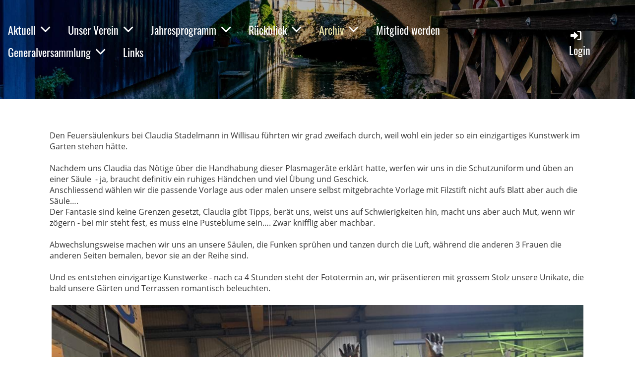

--- FILE ---
content_type: text/html;charset=UTF-8
request_url: https://frauenbund-sursee.ch/archiv/vereinsjahr_2021/feuersaeulen-kurs
body_size: 7098
content:
<!DOCTYPE html>
<html lang="de">
<head>
<base href="/clubdesk/"/>


    <meta http-equiv="content-type" content="text/html; charset=UTF-8">
    <meta name="viewport" content="width=device-width, initial-scale=1">

    <title>Feuersäulen-Kurs - Vereinsjahr 2021 - Archiv - </title>
    <link rel="icon" type="image/svg+xml" href="v_4.5.15//admin/clubdesk-favicon.svg">
<link rel="stylesheet" type="text/css" media="all" href="v_4.5.15/shared/css/normalize.css"/>
<link rel="stylesheet" type="text/css" media="all" href="v_4.5.15/shared/css/layout.css"/>
<link rel="stylesheet" type="text/css" media="all" href="v_4.5.15/shared/css/tinyMceContent.css"/>
<link rel="stylesheet" type="text/css" media="all" href="v_4.5.15/webpage/css/admin.css"/>
<link rel="stylesheet" type="text/css" media="all" href="/clubdesk/webpage/fontawesome_6_1_1/css/all.min.css"/>
<link rel="stylesheet" type="text/css" media="all" href="/clubdesk/webpage/lightbox/featherlight-1.7.13.min.css"/>
<link rel="stylesheet" type="text/css" media="all" href="/clubdesk/webpage/aos/aos-2.3.2.css"/>
<link rel="stylesheet" type="text/css" media="all" href="/clubdesk/webpage/owl/css/owl.carousel-2.3.4.min.css"/>
<link rel="stylesheet" type="text/css" media="all" href="/clubdesk/webpage/owl/css/owl.theme.default-2.3.4.min.css"/>
<link rel="stylesheet" type="text/css" media="all" href="/clubdesk/webpage/owl/css/animate-1.0.css"/>
<link rel="stylesheet" type="text/css" media="all" href="v_4.5.15/content.css?v=1609065469102"/>
<link rel="stylesheet" type="text/css" media="all" href="v_4.5.15/shared/css/altcha-cd.css"/>
<script type="text/javascript" src="v_4.5.15/webpage/jquery_3_6_0/jquery-3.6.0.min.js"></script><script async defer src="v_4.5.15/shared/scripts/altcha_2_0_1/altcha.i18n.js" type="module"></script>
    <link rel="stylesheet" href="/clubdesk/webpage/cookieconsent/cookieconsent-3.1.1.min.css">
<link rel="stylesheet" href="genwwwfiles/page.css?v=1609065469102">

<link rel="stylesheet" href="wwwfiles/custom.css?v=" />


</head>
<body class="cd-sidebar-empty">


<nav class="cd-navigation-bar-container cd-hide-small cd-hide-on-edit scroll-offset-desktop" id="cd-navigation-element">
    <a href="javascript:void(0);" onclick="if (!window.location.hash) { window.location.href='/archiv/vereinsjahr_2021/feuersaeulen-kurs#cd-page-content'; const target = document.getElementById('cd-page-content'); let nav = document.getElementById('cd-navigation-element'); const y = target.getBoundingClientRect().top + window.scrollY - nav.offsetHeight; window.scrollTo({ top: y, behavior: 'auto' }); } else { window.location.href=window.location.href; }"onkeyup="if(event.key === 'Enter') { event.preventDefault(); this.click(); }" class="cd-skip-link" tabindex="0">Direkt zum Hauptinhalt springen</a>

    <div class="cd-navigation-bar">
        <div class="cd-navigation-bar-content">
            <div class="cd-singledropdownmenu cd-menu">
    <div class="cd-menu-level-1">
        <ul>
                <li>
                    <a href="/aktuell"  data-id="_0" data-parent-id="" class="cd-menu-item   cd-menu-expand">
                            Aktuell
                                <i class="fas fa-chevron-down cd-menu-expander"></i>
                    </a>
                        <div class="cd-menu-level-2">
                            <ul>
                                <li>
                                    <a href="/aktuell" class="cd-menu-item " onclick="closeAllDropDowns()">Aktuell</a>
                                </li>
                                <li>
                                    <a href="/aktuell/anlaesse_externe_ortsvereine"  data-id="_0_0" data-parent-id="_0" class="cd-menu-item   " onclick="closeAllDropDowns()">
                                        Anlässe externe Ortsvereine
                                    </a>
                                </li>
                            </ul>
                        </div>
                </li>
                <li>
                    <a href="/unserverein"  data-id="_1" data-parent-id="" class="cd-menu-item   cd-menu-expand">
                            Unser Verein
                                <i class="fas fa-chevron-down cd-menu-expander"></i>
                    </a>
                        <div class="cd-menu-level-2">
                            <ul>
                                <li>
                                    <a href="/unserverein" class="cd-menu-item " onclick="closeAllDropDowns()">Unser Verein</a>
                                </li>
                                <li>
                                    <a href="/unserverein/vorstand"  data-id="_1_0" data-parent-id="_1" class="cd-menu-item   " onclick="closeAllDropDowns()">
                                        Vorstand
                                    </a>
                                </li>
                                <li>
                                    <a href="/unserverein/kursgruppe"  data-id="_1_1" data-parent-id="_1" class="cd-menu-item   " onclick="closeAllDropDowns()">
                                        Kursgruppe
                                    </a>
                                </li>
                                <li>
                                    <a href="/unserverein/liturgiegruppe"  data-id="_1_2" data-parent-id="_1" class="cd-menu-item   " onclick="closeAllDropDowns()">
                                        Liturgiegruppe
                                    </a>
                                </li>
                                <li>
                                    <a href="/unserverein/spatzentreff"  data-id="_1_3" data-parent-id="_1" class="cd-menu-item   " onclick="closeAllDropDowns()">
                                        Spatzentreff
                                    </a>
                                </li>
                                <li>
                                    <a href="/unserverein/kontakt"  data-id="_1_4" data-parent-id="_1" class="cd-menu-item   " onclick="closeAllDropDowns()">
                                        Kontakt
                                    </a>
                                </li>
                                <li>
                                    <a href="/unserverein/statuten"  data-id="_1_5" data-parent-id="_1" class="cd-menu-item   " onclick="closeAllDropDowns()">
                                        Statuten
                                    </a>
                                </li>
                            </ul>
                        </div>
                </li>
                <li>
                    <a href="/jahresprogramm"  data-id="_2" data-parent-id="" class="cd-menu-item   cd-menu-expand">
                            Jahresprogramm
                                <i class="fas fa-chevron-down cd-menu-expander"></i>
                    </a>
                        <div class="cd-menu-level-2">
                            <ul>
                                <li>
                                    <a href="/jahresprogramm" class="cd-menu-item " onclick="closeAllDropDowns()">Jahresprogramm</a>
                                </li>
                                <li>
                                    <a href="/jahresprogramm/kirchliche_angebote"  data-id="_2_0" data-parent-id="_2" class="cd-menu-item   " onclick="closeAllDropDowns()">
                                        Kirchliche Angebote
                                    </a>
                                </li>
                                <li>
                                    <a href="/jahresprogramm/ganzjaehrige_angebote"  data-id="_2_1" data-parent-id="_2" class="cd-menu-item   " onclick="closeAllDropDowns()">
                                        Ganzjährige Angebote
                                    </a>
                                </li>
                                <li>
                                    <a href="/jahresprogramm/frauencafe_international"  data-id="_2_2" data-parent-id="_2" class="cd-menu-item   " onclick="closeAllDropDowns()">
                                        Frauencafé international
                                    </a>
                                </li>
                            </ul>
                        </div>
                </li>
                <li>
                    <a href="/rueckblick"  data-id="_3" data-parent-id="" class="cd-menu-item   cd-menu-expand">
                            Rückblick
                                <i class="fas fa-chevron-down cd-menu-expander"></i>
                    </a>
                        <div class="cd-menu-level-2">
                            <ul>
                                <li>
                                    <a href="/rueckblick" class="cd-menu-item " onclick="closeAllDropDowns()">Rückblick</a>
                                </li>
                                <li>
                                    <a href="/rueckblick/braendi_dog_januar"  data-id="_3_0" data-parent-id="_3" class="cd-menu-item   " onclick="closeAllDropDowns()">
                                        Brändi_Dog_Januar
                                    </a>
                                </li>
                                <li>
                                    <a href="/rueckblick/koch-workshop"  data-id="_3_1" data-parent-id="_3" class="cd-menu-item   " onclick="closeAllDropDowns()">
                                        Koch-Workshop
                                    </a>
                                </li>
                                <li>
                                    <a href="/rueckblick/vortrag_hochsensibilitaet"  data-id="_3_2" data-parent-id="_3" class="cd-menu-item   " onclick="closeAllDropDowns()">
                                        Vortrag Hochsensibilität
                                    </a>
                                </li>
                                <li>
                                    <a href="/rueckblick/momo_workshop"  data-id="_3_3" data-parent-id="_3" class="cd-menu-item   " onclick="closeAllDropDowns()">
                                        Momo Workshop
                                    </a>
                                </li>
                                <li>
                                    <a href="/rueckblick/braendi-dog-fruehling"  data-id="_3_4" data-parent-id="_3" class="cd-menu-item   " onclick="closeAllDropDowns()">
                                        Brändi-Dog-Frühling
                                    </a>
                                </li>
                            </ul>
                        </div>
                </li>
                <li>
                    <a href="/archiv"  data-id="_4" data-parent-id="" class="cd-menu-item  cd-menu-selected cd-menu-expand">
                            Archiv
                                <i class="fas fa-chevron-down cd-menu-expander"></i>
                    </a>
                        <div class="cd-menu-level-2">
                            <ul>
                                <li>
                                    <a href="/archiv/vereinsausfluege"  data-id="_4_0" data-parent-id="_4" class="cd-menu-item   " onclick="closeAllDropDowns()">
                                        Vereinsausfluege
                                    </a>
                                </li>
                                <li>
                                    <a href="/archiv/Vereinsjahr_2022"  data-id="_4_1" data-parent-id="_4" class="cd-menu-item   cd-menu-expand" >
                                        Vereinsjahr 2022
                                            <i class="fas fa-chevron-down cd-menu-expander"></i>
                                    </a>
                                    <div class="cd-menu-level-3">
                                        <ul>
                                            <li>
                                                <a href="/archiv/Vereinsjahr_2022/generalversammlung_2022"  data-id="_4_1_0" data-parent-id="_4_1" class="cd-menu-item  " onclick="closeAllDropDowns()">
                                                    Generalversammlung 2022
                                                </a>
                                            </li>
                                            <li>
                                                <a href="/archiv/Vereinsjahr_2022/namaste_nepal"  data-id="_4_1_1" data-parent-id="_4_1" class="cd-menu-item  " onclick="closeAllDropDowns()">
                                                    Namaste Nepal
                                                </a>
                                            </li>
                                            <li>
                                                <a href="/archiv/Vereinsjahr_2022/gemmotherapie"  data-id="_4_1_2" data-parent-id="_4_1" class="cd-menu-item  " onclick="closeAllDropDowns()">
                                                    Gemmotherapie
                                                </a>
                                            </li>
                                            <li>
                                                <a href="/archiv/Vereinsjahr_2022/handlettering"  data-id="_4_1_3" data-parent-id="_4_1" class="cd-menu-item  " onclick="closeAllDropDowns()">
                                                    Handlettering
                                                </a>
                                            </li>
                                            <li>
                                                <a href="/archiv/Vereinsjahr_2022/vereinsausflug"  data-id="_4_1_4" data-parent-id="_4_1" class="cd-menu-item  " onclick="closeAllDropDowns()">
                                                    Vereinsausflug
                                                </a>
                                            </li>
                                        </ul>
                                    </div>
                                </li>
                                <li>
                                    <a href="/archiv/vereinsjahr_2021"  data-id="_4_2" data-parent-id="_4" class="cd-menu-item  cd-menu-selected cd-menu-expand" >
                                        Vereinsjahr 2021
                                            <i class="fas fa-chevron-down cd-menu-expander"></i>
                                    </a>
                                    <div class="cd-menu-level-3">
                                        <ul>
                                            <li>
                                                <a href="/archiv/vereinsjahr_2021/generalversammlung"  data-id="_4_2_0" data-parent-id="_4_2" class="cd-menu-item  " onclick="closeAllDropDowns()">
                                                    Generalversammlung
                                                </a>
                                            </li>
                                            <li>
                                                <a href="/archiv/vereinsjahr_2021/vereinsausflug"  data-id="_4_2_1" data-parent-id="_4_2" class="cd-menu-item  " onclick="closeAllDropDowns()">
                                                    Vereinsausflug
                                                </a>
                                            </li>
                                            <li>
                                                <a href="/archiv/vereinsjahr_2021/brotbackkurs"  data-id="_4_2_2" data-parent-id="_4_2" class="cd-menu-item  " onclick="closeAllDropDowns()">
                                                    Brotbackkurs
                                                </a>
                                            </li>
                                            <li>
                                                <a href="/archiv/vereinsjahr_2021/naehkurs_upcycling"  data-id="_4_2_3" data-parent-id="_4_2" class="cd-menu-item  " onclick="closeAllDropDowns()">
                                                    Nähkurs Upcycling
                                                </a>
                                            </li>
                                            <li>
                                                <a href="/archiv/vereinsjahr_2021/braendidog"  data-id="_4_2_4" data-parent-id="_4_2" class="cd-menu-item  " onclick="closeAllDropDowns()">
                                                    Brändidog
                                                </a>
                                            </li>
                                            <li>
                                                <a href="/archiv/vereinsjahr_2021/namaste_nepal"  data-id="_4_2_5" data-parent-id="_4_2" class="cd-menu-item  " onclick="closeAllDropDowns()">
                                                    Namaste Nepal
                                                </a>
                                            </li>
                                            <li>
                                                <a href="/archiv/vereinsjahr_2021/kochen_mit_huelsenfruechten_und_tofu"  data-id="_4_2_6" data-parent-id="_4_2" class="cd-menu-item  " onclick="closeAllDropDowns()">
                                                    Kochen mit Hülsenfrüchten und Tofu
                                                </a>
                                            </li>
                                            <li>
                                                <a href="/archiv/vereinsjahr_2021/feuersaeulen-kurs"  data-id="_4_2_7" data-parent-id="_4_2" class="cd-menu-item cd-menu-active cd-menu-selected" onclick="closeAllDropDowns()">
                                                    Feuersäulen-Kurs
                                                </a>
                                            </li>
                                        </ul>
                                    </div>
                                </li>
                                <li>
                                    <a href="/archiv/vereinsjahr_2023"  data-id="_4_3" data-parent-id="_4" class="cd-menu-item   cd-menu-expand" >
                                        Vereinsjahr 2023
                                            <i class="fas fa-chevron-down cd-menu-expander"></i>
                                    </a>
                                    <div class="cd-menu-level-3">
                                        <ul>
                                            <li>
                                                <a href="/archiv/vereinsjahr_2023/vereinsausflug_2023"  data-id="_4_3_0" data-parent-id="_4_3" class="cd-menu-item  " onclick="closeAllDropDowns()">
                                                    Vereinsausflug 2023
                                                </a>
                                            </li>
                                            <li>
                                                <a href="/archiv/vereinsjahr_2023/rollstuhlspaziergang"  data-id="_4_3_1" data-parent-id="_4_3" class="cd-menu-item  " onclick="closeAllDropDowns()">
                                                    Rollstuhlspaziergang
                                                </a>
                                            </li>
                                            <li>
                                                <a href="/archiv/vereinsjahr_2023/braendi_dog"  data-id="_4_3_2" data-parent-id="_4_3" class="cd-menu-item  " onclick="closeAllDropDowns()">
                                                    Brändi Dog
                                                </a>
                                            </li>
                                            <li>
                                                <a href="/archiv/vereinsjahr_2023/braendi_dog2"  data-id="_4_3_3" data-parent-id="_4_3" class="cd-menu-item  " onclick="closeAllDropDowns()">
                                                    Brändi Dog (2)
                                                </a>
                                            </li>
                                            <li>
                                                <a href="/archiv/vereinsjahr_2023/besuch_vogelwarte_sempach"  data-id="_4_3_4" data-parent-id="_4_3" class="cd-menu-item  " onclick="closeAllDropDowns()">
                                                    Besuch Vogelwarte Sempach
                                                </a>
                                            </li>
                                            <li>
                                                <a href="/archiv/vereinsjahr_2023/linedance-schnupper-abend"  data-id="_4_3_5" data-parent-id="_4_3" class="cd-menu-item  " onclick="closeAllDropDowns()">
                                                    LineDance-Schnupper-Abend
                                                </a>
                                            </li>
                                            <li>
                                                <a href="/archiv/vereinsjahr_2023/lokal-global_iran_und_afganistan"  data-id="_4_3_6" data-parent-id="_4_3" class="cd-menu-item  " onclick="closeAllDropDowns()">
                                                    Lokal-global Iran und Afganistan
                                                </a>
                                            </li>
                                            <li>
                                                <a href="/archiv/vereinsjahr_2023/braendidog_januar"  data-id="_4_3_7" data-parent-id="_4_3" class="cd-menu-item  " onclick="closeAllDropDowns()">
                                                    BrändiDog Januar
                                                </a>
                                            </li>
                                        </ul>
                                    </div>
                                </li>
                            </ul>
                        </div>
                </li>
                <li>
                    <a href="/mitglied_werden"  data-id="_5" data-parent-id="" class="cd-menu-item   ">
                            Mitglied werden
                    </a>
                </li>
                <li>
                    <a href="/generalversammlung"  data-id="_6" data-parent-id="" class="cd-menu-item   cd-menu-expand">
                            Generalversammlung
                                <i class="fas fa-chevron-down cd-menu-expander"></i>
                    </a>
                        <div class="cd-menu-level-2">
                            <ul>
                                <li>
                                    <a href="/generalversammlung" class="cd-menu-item " onclick="closeAllDropDowns()">Generalversammlung</a>
                                </li>
                                <li>
                                    <a href="/generalversammlung/jahresrueckblick2"  data-id="_6_0" data-parent-id="_6" class="cd-menu-item   " onclick="closeAllDropDowns()">
                                        Kassabuch
                                    </a>
                                </li>
                            </ul>
                        </div>
                </li>
                <li>
                    <a href="/links"  data-id="_7" data-parent-id="" class="cd-menu-item   ">
                            Links
                    </a>
                </li>
        </ul>
    </div>
</div>
            <span class="cd-filler"></span>
            <div class="cd-login-link-desktop">
    <a class="cd-link-login" href="/archiv/vereinsjahr_2021/feuersaeulen-kurs?action=login"><i style="padding: 3px;" class="fas fa-sign-in-alt"></i>Login</a>
</div>
            <div class="cd-logo-and-name-desktop">
<a class="cd-club-logo-link" href="/aktuell"><img class="cd-club-logo" src="" alt=""></a>
<a class="cd-club-name" href="/aktuell"></a>
</div>

        </div>
    </div>
</nav>

<nav class="cd-mobile-menu-bar-fixed cd-hide-large">
    <a href="javascript:void(0);" onclick="if (!window.location.hash) { window.location.href='/archiv/vereinsjahr_2021/feuersaeulen-kurs#cd-page-content'; const target = document.getElementById('cd-page-content'); let nav = document.getElementById('cd-navigation-element'); const y = target.getBoundingClientRect().top + window.scrollY - nav.offsetHeight; window.scrollTo({ top: y, behavior: 'auto' }); } else { window.location.href=window.location.href; }"onkeyup="if(event.key === 'Enter') { event.preventDefault(); this.click(); }" class="cd-skip-link" tabindex="0">Direkt zum Hauptinhalt springen</a>

    <div class="cd-mobile-menu-bar">
        <div class="cd-mobile-menu-bar-content scroll-offset-mobile">
    <div class="mobile-menu">
        
<div tabindex="0" class="cd-mobile-menu-button" onclick="toggleMobileMenu(event)"
     onkeyup="if(event.key === 'Enter') { event.preventDefault(); this.click(event); }">
    
    <div class="nav-icon">
        <span></span>
        <span></span>
        <span></span>
    </div>
    <div class="menu-label">Menü</div>
</div>
    </div>

    <div class="filler"></div>

        <div class="cd-login-link-mobile">
    <a class="cd-link-login" href="/archiv/vereinsjahr_2021/feuersaeulen-kurs?action=login"><i style="padding: 3px;" class="fas fa-sign-in-alt"></i></a>
</div>
        <div class="cd-logo-and-name-mobile">
<a class="cd-club-logo-link" href="/aktuell"><img class="cd-club-logo" src="" alt=""></a>

</div>

</div>


    </div>
    <div class="cd-mobile-menu cd-menu">
    <div class="cd-mobile-menu-background"></div>
    <div class="cd-mobile-menu-level-1">
        <ul>
            <li>
                <a href="/aktuell"  data-id="_0" data-parent-id="" class="cd-menu-item   cd-menu-expand">
                    Aktuell
                        <i class="fas fa-chevron-down cd-menu-expander"></i>
                </a>
                    <div class="cd-mobile-menu-level-2">
                        <ul>
                            <li>
                                <a href="/aktuell"  class="cd-menu-item ">
                                    Aktuell
                                </a>
                            </li>
                            <li>
                                <a href="/aktuell/anlaesse_externe_ortsvereine"  data-id="_0_0" data-parent-id="_0" class="cd-menu-item   ">
                                    Anlässe externe Ortsvereine
                                </a>
                                <div class="cd-mobile-menu-level-3">
                                    <ul>
                                        <li>
                                            <a href="/aktuell/anlaesse_externe_ortsvereine"  class="cd-menu-item ">
                                                Anlässe externe Ortsvereine
                                            </a>
                                        </li>
                                    </ul>
                                </div>
                            </li>
                        </ul>
                    </div>
            </li>
            <li>
                <a href="/unserverein"  data-id="_1" data-parent-id="" class="cd-menu-item   cd-menu-expand">
                    Unser Verein
                        <i class="fas fa-chevron-down cd-menu-expander"></i>
                </a>
                    <div class="cd-mobile-menu-level-2">
                        <ul>
                            <li>
                                <a href="/unserverein"  class="cd-menu-item ">
                                    Unser Verein
                                </a>
                            </li>
                            <li>
                                <a href="/unserverein/vorstand"  data-id="_1_0" data-parent-id="_1" class="cd-menu-item   ">
                                    Vorstand
                                </a>
                                <div class="cd-mobile-menu-level-3">
                                    <ul>
                                        <li>
                                            <a href="/unserverein/vorstand"  class="cd-menu-item ">
                                                Vorstand
                                            </a>
                                        </li>
                                    </ul>
                                </div>
                            </li>
                            <li>
                                <a href="/unserverein/kursgruppe"  data-id="_1_1" data-parent-id="_1" class="cd-menu-item   ">
                                    Kursgruppe
                                </a>
                                <div class="cd-mobile-menu-level-3">
                                    <ul>
                                        <li>
                                            <a href="/unserverein/kursgruppe"  class="cd-menu-item ">
                                                Kursgruppe
                                            </a>
                                        </li>
                                    </ul>
                                </div>
                            </li>
                            <li>
                                <a href="/unserverein/liturgiegruppe"  data-id="_1_2" data-parent-id="_1" class="cd-menu-item   ">
                                    Liturgiegruppe
                                </a>
                                <div class="cd-mobile-menu-level-3">
                                    <ul>
                                        <li>
                                            <a href="/unserverein/liturgiegruppe"  class="cd-menu-item ">
                                                Liturgiegruppe
                                            </a>
                                        </li>
                                    </ul>
                                </div>
                            </li>
                            <li>
                                <a href="/unserverein/spatzentreff"  data-id="_1_3" data-parent-id="_1" class="cd-menu-item   ">
                                    Spatzentreff
                                </a>
                                <div class="cd-mobile-menu-level-3">
                                    <ul>
                                        <li>
                                            <a href="/unserverein/spatzentreff"  class="cd-menu-item ">
                                                Spatzentreff
                                            </a>
                                        </li>
                                    </ul>
                                </div>
                            </li>
                            <li>
                                <a href="/unserverein/kontakt"  data-id="_1_4" data-parent-id="_1" class="cd-menu-item   ">
                                    Kontakt
                                </a>
                                <div class="cd-mobile-menu-level-3">
                                    <ul>
                                        <li>
                                            <a href="/unserverein/kontakt"  class="cd-menu-item ">
                                                Kontakt
                                            </a>
                                        </li>
                                    </ul>
                                </div>
                            </li>
                            <li>
                                <a href="/unserverein/statuten"  data-id="_1_5" data-parent-id="_1" class="cd-menu-item   ">
                                    Statuten
                                </a>
                                <div class="cd-mobile-menu-level-3">
                                    <ul>
                                        <li>
                                            <a href="/unserverein/statuten"  class="cd-menu-item ">
                                                Statuten
                                            </a>
                                        </li>
                                    </ul>
                                </div>
                            </li>
                        </ul>
                    </div>
            </li>
            <li>
                <a href="/jahresprogramm"  data-id="_2" data-parent-id="" class="cd-menu-item   cd-menu-expand">
                    Jahresprogramm
                        <i class="fas fa-chevron-down cd-menu-expander"></i>
                </a>
                    <div class="cd-mobile-menu-level-2">
                        <ul>
                            <li>
                                <a href="/jahresprogramm"  class="cd-menu-item ">
                                    Jahresprogramm
                                </a>
                            </li>
                            <li>
                                <a href="/jahresprogramm/kirchliche_angebote"  data-id="_2_0" data-parent-id="_2" class="cd-menu-item   ">
                                    Kirchliche Angebote
                                </a>
                                <div class="cd-mobile-menu-level-3">
                                    <ul>
                                        <li>
                                            <a href="/jahresprogramm/kirchliche_angebote"  class="cd-menu-item ">
                                                Kirchliche Angebote
                                            </a>
                                        </li>
                                    </ul>
                                </div>
                            </li>
                            <li>
                                <a href="/jahresprogramm/ganzjaehrige_angebote"  data-id="_2_1" data-parent-id="_2" class="cd-menu-item   ">
                                    Ganzjährige Angebote
                                </a>
                                <div class="cd-mobile-menu-level-3">
                                    <ul>
                                        <li>
                                            <a href="/jahresprogramm/ganzjaehrige_angebote"  class="cd-menu-item ">
                                                Ganzjährige Angebote
                                            </a>
                                        </li>
                                    </ul>
                                </div>
                            </li>
                            <li>
                                <a href="/jahresprogramm/frauencafe_international"  data-id="_2_2" data-parent-id="_2" class="cd-menu-item   ">
                                    Frauencafé international
                                </a>
                                <div class="cd-mobile-menu-level-3">
                                    <ul>
                                        <li>
                                            <a href="/jahresprogramm/frauencafe_international"  class="cd-menu-item ">
                                                Frauencafé international
                                            </a>
                                        </li>
                                    </ul>
                                </div>
                            </li>
                        </ul>
                    </div>
            </li>
            <li>
                <a href="/rueckblick"  data-id="_3" data-parent-id="" class="cd-menu-item   cd-menu-expand">
                    Rückblick
                        <i class="fas fa-chevron-down cd-menu-expander"></i>
                </a>
                    <div class="cd-mobile-menu-level-2">
                        <ul>
                            <li>
                                <a href="/rueckblick"  class="cd-menu-item ">
                                    Rückblick
                                </a>
                            </li>
                            <li>
                                <a href="/rueckblick/braendi_dog_januar"  data-id="_3_0" data-parent-id="_3" class="cd-menu-item   ">
                                    Brändi_Dog_Januar
                                </a>
                                <div class="cd-mobile-menu-level-3">
                                    <ul>
                                        <li>
                                            <a href="/rueckblick/braendi_dog_januar"  class="cd-menu-item ">
                                                Brändi_Dog_Januar
                                            </a>
                                        </li>
                                    </ul>
                                </div>
                            </li>
                            <li>
                                <a href="/rueckblick/koch-workshop"  data-id="_3_1" data-parent-id="_3" class="cd-menu-item   ">
                                    Koch-Workshop
                                </a>
                                <div class="cd-mobile-menu-level-3">
                                    <ul>
                                        <li>
                                            <a href="/rueckblick/koch-workshop"  class="cd-menu-item ">
                                                Koch-Workshop
                                            </a>
                                        </li>
                                    </ul>
                                </div>
                            </li>
                            <li>
                                <a href="/rueckblick/vortrag_hochsensibilitaet"  data-id="_3_2" data-parent-id="_3" class="cd-menu-item   ">
                                    Vortrag Hochsensibilität
                                </a>
                                <div class="cd-mobile-menu-level-3">
                                    <ul>
                                        <li>
                                            <a href="/rueckblick/vortrag_hochsensibilitaet"  class="cd-menu-item ">
                                                Vortrag Hochsensibilität
                                            </a>
                                        </li>
                                    </ul>
                                </div>
                            </li>
                            <li>
                                <a href="/rueckblick/momo_workshop"  data-id="_3_3" data-parent-id="_3" class="cd-menu-item   ">
                                    Momo Workshop
                                </a>
                                <div class="cd-mobile-menu-level-3">
                                    <ul>
                                        <li>
                                            <a href="/rueckblick/momo_workshop"  class="cd-menu-item ">
                                                Momo Workshop
                                            </a>
                                        </li>
                                    </ul>
                                </div>
                            </li>
                            <li>
                                <a href="/rueckblick/braendi-dog-fruehling"  data-id="_3_4" data-parent-id="_3" class="cd-menu-item   ">
                                    Brändi-Dog-Frühling
                                </a>
                                <div class="cd-mobile-menu-level-3">
                                    <ul>
                                        <li>
                                            <a href="/rueckblick/braendi-dog-fruehling"  class="cd-menu-item ">
                                                Brändi-Dog-Frühling
                                            </a>
                                        </li>
                                    </ul>
                                </div>
                            </li>
                        </ul>
                    </div>
            </li>
            <li>
                <a href="/archiv"  data-id="_4" data-parent-id="" class="cd-menu-item  cd-menu-selected cd-menu-expand">
                    Archiv
                        <i class="fas fa-chevron-down cd-menu-expander"></i>
                </a>
                    <div class="cd-mobile-menu-level-2">
                        <ul>
                            <li>
                                <a href="/archiv/vereinsausfluege"  data-id="_4_0" data-parent-id="_4" class="cd-menu-item   ">
                                    Vereinsausfluege
                                </a>
                                <div class="cd-mobile-menu-level-3">
                                    <ul>
                                        <li>
                                            <a href="/archiv/vereinsausfluege"  class="cd-menu-item ">
                                                Vereinsausfluege
                                            </a>
                                        </li>
                                    </ul>
                                </div>
                            </li>
                            <li>
                                <a href="/archiv/Vereinsjahr_2022"  data-id="_4_1" data-parent-id="_4" class="cd-menu-item   cd-menu-expand">
                                    Vereinsjahr 2022
                                        <i class="fas fa-chevron-down cd-menu-expander"></i>
                                </a>
                                <div class="cd-mobile-menu-level-3">
                                    <ul>
                                        <li>
                                            <a href="/archiv/Vereinsjahr_2022/generalversammlung_2022"  data-id="_4_1_0" data-parent-id="_4_1" class="cd-menu-item ">
                                                Generalversammlung 2022
                                            </a>
                                        </li>
                                        <li>
                                            <a href="/archiv/Vereinsjahr_2022/namaste_nepal"  data-id="_4_1_1" data-parent-id="_4_1" class="cd-menu-item ">
                                                Namaste Nepal
                                            </a>
                                        </li>
                                        <li>
                                            <a href="/archiv/Vereinsjahr_2022/gemmotherapie"  data-id="_4_1_2" data-parent-id="_4_1" class="cd-menu-item ">
                                                Gemmotherapie
                                            </a>
                                        </li>
                                        <li>
                                            <a href="/archiv/Vereinsjahr_2022/handlettering"  data-id="_4_1_3" data-parent-id="_4_1" class="cd-menu-item ">
                                                Handlettering
                                            </a>
                                        </li>
                                        <li>
                                            <a href="/archiv/Vereinsjahr_2022/vereinsausflug"  data-id="_4_1_4" data-parent-id="_4_1" class="cd-menu-item ">
                                                Vereinsausflug
                                            </a>
                                        </li>
                                    </ul>
                                </div>
                            </li>
                            <li>
                                <a href="/archiv/vereinsjahr_2021"  data-id="_4_2" data-parent-id="_4" class="cd-menu-item  cd-menu-selected cd-menu-expand">
                                    Vereinsjahr 2021
                                        <i class="fas fa-chevron-down cd-menu-expander"></i>
                                </a>
                                <div class="cd-mobile-menu-level-3">
                                    <ul>
                                        <li>
                                            <a href="/archiv/vereinsjahr_2021/generalversammlung"  data-id="_4_2_0" data-parent-id="_4_2" class="cd-menu-item ">
                                                Generalversammlung
                                            </a>
                                        </li>
                                        <li>
                                            <a href="/archiv/vereinsjahr_2021/vereinsausflug"  data-id="_4_2_1" data-parent-id="_4_2" class="cd-menu-item ">
                                                Vereinsausflug
                                            </a>
                                        </li>
                                        <li>
                                            <a href="/archiv/vereinsjahr_2021/brotbackkurs"  data-id="_4_2_2" data-parent-id="_4_2" class="cd-menu-item ">
                                                Brotbackkurs
                                            </a>
                                        </li>
                                        <li>
                                            <a href="/archiv/vereinsjahr_2021/naehkurs_upcycling"  data-id="_4_2_3" data-parent-id="_4_2" class="cd-menu-item ">
                                                Nähkurs Upcycling
                                            </a>
                                        </li>
                                        <li>
                                            <a href="/archiv/vereinsjahr_2021/braendidog"  data-id="_4_2_4" data-parent-id="_4_2" class="cd-menu-item ">
                                                Brändidog
                                            </a>
                                        </li>
                                        <li>
                                            <a href="/archiv/vereinsjahr_2021/namaste_nepal"  data-id="_4_2_5" data-parent-id="_4_2" class="cd-menu-item ">
                                                Namaste Nepal
                                            </a>
                                        </li>
                                        <li>
                                            <a href="/archiv/vereinsjahr_2021/kochen_mit_huelsenfruechten_und_tofu"  data-id="_4_2_6" data-parent-id="_4_2" class="cd-menu-item ">
                                                Kochen mit Hülsenfrüchten und Tofu
                                            </a>
                                        </li>
                                        <li>
                                            <a href="/archiv/vereinsjahr_2021/feuersaeulen-kurs"  data-id="_4_2_7" data-parent-id="_4_2" class="cd-menu-item cd-menu-active">
                                                Feuersäulen-Kurs
                                            </a>
                                        </li>
                                    </ul>
                                </div>
                            </li>
                            <li>
                                <a href="/archiv/vereinsjahr_2023"  data-id="_4_3" data-parent-id="_4" class="cd-menu-item   cd-menu-expand">
                                    Vereinsjahr 2023
                                        <i class="fas fa-chevron-down cd-menu-expander"></i>
                                </a>
                                <div class="cd-mobile-menu-level-3">
                                    <ul>
                                        <li>
                                            <a href="/archiv/vereinsjahr_2023/vereinsausflug_2023"  data-id="_4_3_0" data-parent-id="_4_3" class="cd-menu-item ">
                                                Vereinsausflug 2023
                                            </a>
                                        </li>
                                        <li>
                                            <a href="/archiv/vereinsjahr_2023/rollstuhlspaziergang"  data-id="_4_3_1" data-parent-id="_4_3" class="cd-menu-item ">
                                                Rollstuhlspaziergang
                                            </a>
                                        </li>
                                        <li>
                                            <a href="/archiv/vereinsjahr_2023/braendi_dog"  data-id="_4_3_2" data-parent-id="_4_3" class="cd-menu-item ">
                                                Brändi Dog
                                            </a>
                                        </li>
                                        <li>
                                            <a href="/archiv/vereinsjahr_2023/braendi_dog2"  data-id="_4_3_3" data-parent-id="_4_3" class="cd-menu-item ">
                                                Brändi Dog (2)
                                            </a>
                                        </li>
                                        <li>
                                            <a href="/archiv/vereinsjahr_2023/besuch_vogelwarte_sempach"  data-id="_4_3_4" data-parent-id="_4_3" class="cd-menu-item ">
                                                Besuch Vogelwarte Sempach
                                            </a>
                                        </li>
                                        <li>
                                            <a href="/archiv/vereinsjahr_2023/linedance-schnupper-abend"  data-id="_4_3_5" data-parent-id="_4_3" class="cd-menu-item ">
                                                LineDance-Schnupper-Abend
                                            </a>
                                        </li>
                                        <li>
                                            <a href="/archiv/vereinsjahr_2023/lokal-global_iran_und_afganistan"  data-id="_4_3_6" data-parent-id="_4_3" class="cd-menu-item ">
                                                Lokal-global Iran und Afganistan
                                            </a>
                                        </li>
                                        <li>
                                            <a href="/archiv/vereinsjahr_2023/braendidog_januar"  data-id="_4_3_7" data-parent-id="_4_3" class="cd-menu-item ">
                                                BrändiDog Januar
                                            </a>
                                        </li>
                                    </ul>
                                </div>
                            </li>
                        </ul>
                    </div>
            </li>
            <li>
                <a href="/mitglied_werden"  data-id="_5" data-parent-id="" class="cd-menu-item   ">
                    Mitglied werden
                </a>
            </li>
            <li>
                <a href="/generalversammlung"  data-id="_6" data-parent-id="" class="cd-menu-item   cd-menu-expand">
                    Generalversammlung
                        <i class="fas fa-chevron-down cd-menu-expander"></i>
                </a>
                    <div class="cd-mobile-menu-level-2">
                        <ul>
                            <li>
                                <a href="/generalversammlung"  class="cd-menu-item ">
                                    Generalversammlung
                                </a>
                            </li>
                            <li>
                                <a href="/generalversammlung/jahresrueckblick2"  data-id="_6_0" data-parent-id="_6" class="cd-menu-item   ">
                                    Kassabuch
                                </a>
                                <div class="cd-mobile-menu-level-3">
                                    <ul>
                                    </ul>
                                </div>
                            </li>
                        </ul>
                    </div>
            </li>
            <li>
                <a href="/links"  data-id="_7" data-parent-id="" class="cd-menu-item   ">
                    Links
                </a>
            </li>
        </ul>
    </div>
</div>
</nav>

<div class="main cd-light">

        <div tabindex="0" class="cd-totop-button" onclick="topFunction()"
         onkeyup="if(event.key === 'Enter') { topFunction(); }">
        <i class="fas fa-chevron-up"></i>
    </div>


    <header class="header-wrapper">
    <div class="cd-header "><div id='section_1000019' class='cd-section cd-light cd-min-height-set' debug-label='1000019' style='min-height: 200px;'>
<span class='cd-backgroundPane cd-backgroundPosition_COVER' style='display: block; position: absolute; overflow: hidden;top: 0px;left: 0px;bottom: 0px;right: 0px;filter: blur(0px);background-image: url(fileservlet?type=image&amp;id=1001069&amp;s=djEtq1cBdrlC1TCvDhYCgneVVSlMcJ5u0W5vTusvbBsITTs=);background-color: rgba(68,146,7,0.95);'>
<div class='cd-brightness-glasspane' style='background-color: rgba(0,0,0,0.25);'>
</div>
</span>
<div class='cd-section-content'></div>
</div>
</div>
    </header>


<main class="content-wrapper" tabindex="-1" id="cd-page-content" >
<div class="cd-content "><div id='section_1000229' class='cd-section' debug-label='1000229' style=''>
<span class='cd-backgroundPane' style='display: block; position: absolute; overflow: hidden;top: 0px;left: 0px;bottom: 0px;right: 0px;'>
</span>
<div class='cd-section-content'><div class="cd-row">

    <div class="cd-col m12">
        <div data-block-type="0" class="cd-block"
     debug-label="TextBlock:1000650"
     id="block_1000650" 
     style="" >

    <div class="cd-block-content" id="block_1000650_content"
         style="">
        <div class="">&nbsp;</div>
<div class="">Den Feuers&auml;ulenkurs bei Claudia Stadelmann in Willisau f&uuml;hrten wir grad zweifach durch, weil wohl ein jeder so ein einzigartiges Kunstwerk im Garten stehen h&auml;tte.</div>
<div class="">&nbsp;</div>
<div class="">Nachdem uns Claudia das N&ouml;tige &uuml;ber die Handhabung dieser Plasmager&auml;te erkl&auml;rt hatte, werfen wir uns in die Schutzuniform und &uuml;ben an einer S&auml;ule &nbsp;- ja, braucht definitiv ein ruhiges H&auml;ndchen und viel &Uuml;bung und Geschick.&nbsp;</div>
<div class="">Anschliessend w&auml;hlen wir die passende Vorlage aus oder malen unsere selbst mitgebrachte Vorlage mit Filzstift nicht aufs Blatt aber auch die S&auml;ule&hellip;.</div>
<div class="">Der Fantasie sind keine Grenzen gesetzt, Claudia gibt Tipps, ber&auml;t uns, weist uns auf Schwierigkeiten hin, macht uns aber auch Mut, wenn wir z&ouml;gern - bei mir steht fest, es muss eine Pusteblume sein&hellip;. Zwar knifflig aber machbar.&nbsp;</div>
<div class="">&nbsp;</div>
<div class="">Abwechslungsweise machen wir uns an unsere S&auml;ulen, die Funken spr&uuml;hen und tanzen durch die Luft, w&auml;hrend die anderen 3 Frauen die anderen Seiten bemalen, bevor sie an der Reihe sind.</div>
<div class="">&nbsp;</div>
<div class="">Und es entstehen einzigartige Kunstwerke - nach ca 4 Stunden steht der Fototermin an, wir pr&auml;sentieren mit grossem Stolz unsere Unikate, die bald unsere G&auml;rten und Terrassen romantisch beleuchten.</div></div>
    </div>
</div>
    </div>

<div class="cd-row">

    <div class="cd-col m12">
        <div data-block-type="26" class="cd-block"
     debug-label="ImageCarousel:1000651"
     id="block_1000651" 
     style="" >

    <div class="cd-block-content" id="block_1000651_content"
         style="">
        <div class="cd-carousel-container cd-carousel-nav-hover cd-carousel-dots-hover"
        
>
    <div tabindex="0" class="cd-carousel-nav" style="left: 0;" onclick="carouselPrev1000651();" onkeyup="if(event.key === 'Enter') { event.preventDefault(); this.click(); }"><i class="cd-carousel-arrow fas fa-angle-left"></i></div>
    <div tabindex="0" class="cd-carousel-nav" style="right: 0;" onclick="carouselNext1000651();" onkeyup="if(event.key === 'Enter') { event.preventDefault(); this.click(); }"><i class="cd-carousel-arrow fas fa-angle-right"></i></div>

    <div class="cd-carousel-dots-1000651 cd-carousel-dots">
        <i class="cd-carousel-dot fas fa-circle" onclick="carouselGoTo1000651(0);"></i>
        <i class="cd-carousel-dot fas fa-circle" onclick="carouselGoTo1000651(1);"></i>
        <i class="cd-carousel-dot fas fa-circle" onclick="carouselGoTo1000651(2);"></i>
        <i class="cd-carousel-dot fas fa-circle" onclick="carouselGoTo1000651(3);"></i>
        <i class="cd-carousel-dot fas fa-circle" onclick="carouselGoTo1000651(4);"></i>
        </div>

    <div class="cd-carousel-dots-1000651 cd-carousel-dots-mobile">
        <i class="cd-carousel-dot fas fa-circle" onclick="carouselGoTo1000651(0);"></i>
        <i class="cd-carousel-dot fas fa-circle" onclick="carouselGoTo1000651(1);"></i>
        <i class="cd-carousel-dot fas fa-circle" onclick="carouselGoTo1000651(2);"></i>
        <i class="cd-carousel-dot fas fa-circle" onclick="carouselGoTo1000651(3);"></i>
        <i class="cd-carousel-dot fas fa-circle" onclick="carouselGoTo1000651(4);"></i>
        </div>
    <div id="cd-image-carousel-1000651" class="owl-carousel owl-theme">
        <div class="cd-carousel-item">
            <div class="cd-image-wrapper-4_3"><div class="cd-image-content "><a href="fileservlet?type=image&amp;id=1000572&amp;s=djEtzC3zm1xpMBLTGRcZN4PtGGpaacpNHdpI5Jw9iY_i6EU=&amp;imageFormat=_2048x2048" data-featherlight="image"><img alt="" class="owl-lazy cd-image-contain" data-src="fileservlet?type=image&amp;id=1000572&amp;s=djEtzC3zm1xpMBLTGRcZN4PtGGpaacpNHdpI5Jw9iY_i6EU=&amp;imageFormat=_2048x2048"/></a></div></div></div>
        <div class="cd-carousel-item">
            <div class="cd-image-wrapper-4_3"><div class="cd-image-content "><a href="fileservlet?type=image&amp;id=1000573&amp;s=djEtklW9b_xH_mbqlJasK202mwxhby36_edWhk_DrY7YTw0=&amp;imageFormat=_2048x2048" data-featherlight="image"><img alt="" class="owl-lazy cd-image-contain" data-src="fileservlet?type=image&amp;id=1000573&amp;s=djEtklW9b_xH_mbqlJasK202mwxhby36_edWhk_DrY7YTw0=&amp;imageFormat=_2048x2048"/></a></div></div></div>
        <div class="cd-carousel-item">
            <div class="cd-image-wrapper-4_3"><div class="cd-image-content "><a href="fileservlet?type=image&amp;id=1000571&amp;s=djEtMXdB2sjb5S6BH7bC71kry2Q6AyRVppaZWaBAnkJhl7c=&amp;imageFormat=_2048x2048" data-featherlight="image"><img alt="" class="owl-lazy cd-image-contain" data-src="fileservlet?type=image&amp;id=1000571&amp;s=djEtMXdB2sjb5S6BH7bC71kry2Q6AyRVppaZWaBAnkJhl7c=&amp;imageFormat=_2048x2048"/></a></div></div></div>
        <div class="cd-carousel-item">
            <div class="cd-image-wrapper-4_3"><div class="cd-image-content "><a href="fileservlet?type=image&amp;id=1000574&amp;s=djEtS_iv0HMcdJU7asckjrDsFQa22ILp-KdyBBk-FGcNKlM=&amp;imageFormat=_2048x2048" data-featherlight="image"><img alt="" class="owl-lazy cd-image-contain" data-src="fileservlet?type=image&amp;id=1000574&amp;s=djEtS_iv0HMcdJU7asckjrDsFQa22ILp-KdyBBk-FGcNKlM=&amp;imageFormat=_2048x2048"/></a></div></div></div>
        <div class="cd-carousel-item">
            <div class="cd-image-wrapper-4_3"><div class="cd-image-content "><a href="fileservlet?type=image&amp;id=1000575&amp;s=djEtUoBOi7qN1wPbiqceGfDouVaGM0Ui4Qq6E_vOgMqKY3Q=&amp;imageFormat=_2048x2048" data-featherlight="image"><img alt="" class="owl-lazy cd-image-contain" data-src="fileservlet?type=image&amp;id=1000575&amp;s=djEtUoBOi7qN1wPbiqceGfDouVaGM0Ui4Qq6E_vOgMqKY3Q=&amp;imageFormat=_2048x2048"/></a></div></div></div>
        </div>
</div>

<script type="text/javascript">
    function carouselGoTo1000651(index) {
        $('#cd-image-carousel-1000651').trigger('to.owl.carousel', [index]);
    }
    function carouselPrev1000651() {
        $('#cd-image-carousel-1000651').trigger('prev.owl.carousel');
    }
    function carouselNext1000651() {
        $('#cd-image-carousel-1000651').trigger('next.owl.carousel');
    }
    function carouselPause1000651() {
        $('#cd-image-carousel-1000651').trigger('stop.owl.autoplay');
    }
    function carouselPlay1000651() {
        $('#cd-image-carousel-1000651').trigger('play.owl.autoplay', [10000]);
    }
    function updateDots1000651(index) {
        $('.cd-carousel-dots-1000651 .cd-carousel-dot').removeClass('active');
        $('.cd-carousel-dots-1000651 .cd-carousel-dot:nth-child('+(index+1)+')').addClass('active');
    }

    $(document).ready(function () {
        var owl = $('#cd-image-carousel-1000651');
        owl.owlCarousel({
             smartSpeed: 1000, 
            loop: true,
            lazyLoad: true,
            lazyLoadEager: 1,
            
            nav: false,
            dots: true,   
            responsive: {
                0: {
                    items: 1
                },
                601: {
                    items: 1
                }
            }
        });
        owl.on('changed.owl.carousel', function(event) {
            updateDots1000651(event.page.index);
        });
        updateDots1000651(0);
        carouselGoTo1000651(0);
    });
</script>

</div>
    </div>
</div>
    </div>

</div>
</div>
</div>
</main>

<footer>
    <div class="cd-footer "><div id='section_1000020' class='cd-section' debug-label='1000020' style=''>
<span class='cd-backgroundPane' style='display: block; position: absolute; overflow: hidden;top: 0px;left: 0px;bottom: 0px;right: 0px;'>
</span>
<div class='cd-section-content cd-full-width'><div class="cd-row">

    <div class="cd-col m12">
        <div data-block-type="19" class="cd-block"
     debug-label="SpaceBlock:1000082"
     id="block_1000082" 
     style="" >

    <div class="cd-block-content" id="block_1000082_content"
         style="">
        <div class="cd-space" style="height: 50px; margin: 0; padding: 0; border: 0;">
</div>
</div>
    </div>
</div>
    </div>

<div class="cd-row">

    <div class="cd-col m12">
        <div data-block-type="20" class="cd-block"
     debug-label="HorizontalRulerBlock:1000083"
     id="block_1000083" 
     style="" >

    <div class="cd-block-content" id="block_1000083_content"
         style="">
        <hr />
</div>
    </div>
</div>
    </div>

<div class="cd-row">

    <div class="cd-col m6">
        <div data-block-type="0" class="cd-block cd-block-right cd-block-mobile-center"
     debug-label="TextBlock:1000084"
     id="block_1000084" 
     style="flex-grow: 1;margin: 5px 20px;" >

    <div class="cd-block-content" id="block_1000084_content"
         style="">
        <p>&copy; Frauenbund Sursee und Umgebung<br><span style="font-size: 80%;"><a href="https://www.clubdesk.ch" target="_blank">Erstellt mit ClubDesk Vereinssoftware</a></span></p></div>
    </div>
</div>
    <div class="cd-col m6">
        <div data-block-type="0" class="cd-block cd-block-mobile-center"
     debug-label="TextBlock:1000085"
     id="block_1000085" 
     style="flex-grow: 1;margin: 5px 20px;" >

    <div class="cd-block-content" id="block_1000085_content"
         style="">
        <p><a href=/impressum>Impressum</a><br><a href=/datenschutz>Datenschutz</a></p></div>
    </div>
</div>
    </div>

</div>
</div>
</div>
</footer>
</div>
<script type="text/javascript" src="v_4.5.15/webpage/in-page-navigation.js"></script>
<script type="text/javascript" src="webpage/lightbox/featherlight-1.7.13.min.js"></script>
<script type="text/javascript" src="webpage/aos/aos-2.3.2.js"></script>
<script type="text/javascript" src="webpage/aos/aos-init-2.3.2.js"></script>
<script type="text/javascript" src="webpage/lightbox/featherlight-1.7.13.min.js"></script>
<script type="text/javascript" src="webpage/owl/owl.carousel-2.3.4-cd.js"></script>
<script type="text/javascript" src="webpage/fixes/ofi.js"></script>
<script type="text/javascript" src="webpage/fixes/captions.js"></script>
<script type="text/javascript">
objectFitImages('.cd-image-content img');
adjustCaptionContainer();
</script>
<script>  window.addEventListener('load', (event) => {
    let altchaWidgets = document.querySelectorAll('altcha-widget');
    if (!altchaWidgets || altchaWidgets.length == 0) {
      return;
    }
    for (var i = 0; i < altchaWidgets.length; i++) {
      let altchaWidget = altchaWidgets[i];
      let anchor = document.querySelector(altchaWidget.floatinganchor);
      anchor.addEventListener('mouseenter', function() { if (altchaWidget.getState() === 'verifying') { altchaWidget.removeAttribute('hidden'); } });
      anchor.addEventListener('mouseleave', function() { altchaWidget.setAttribute('hidden', 'true'); });
      altchaWidget.addEventListener('statechange', (ev) => {
        if (ev.detail.state === 'error') {
          altchaWidget.removeAttribute('hidden');
        }
      });
    }
  });
</script>

<script src="/clubdesk/webpage/cookieconsent/cookieconsent-3.1.1.min.js" type="text/javascript"></script>
<script src="genwwwfiles/page.js?v=1609065469102" type="text/javascript"></script>


</body>
</html>